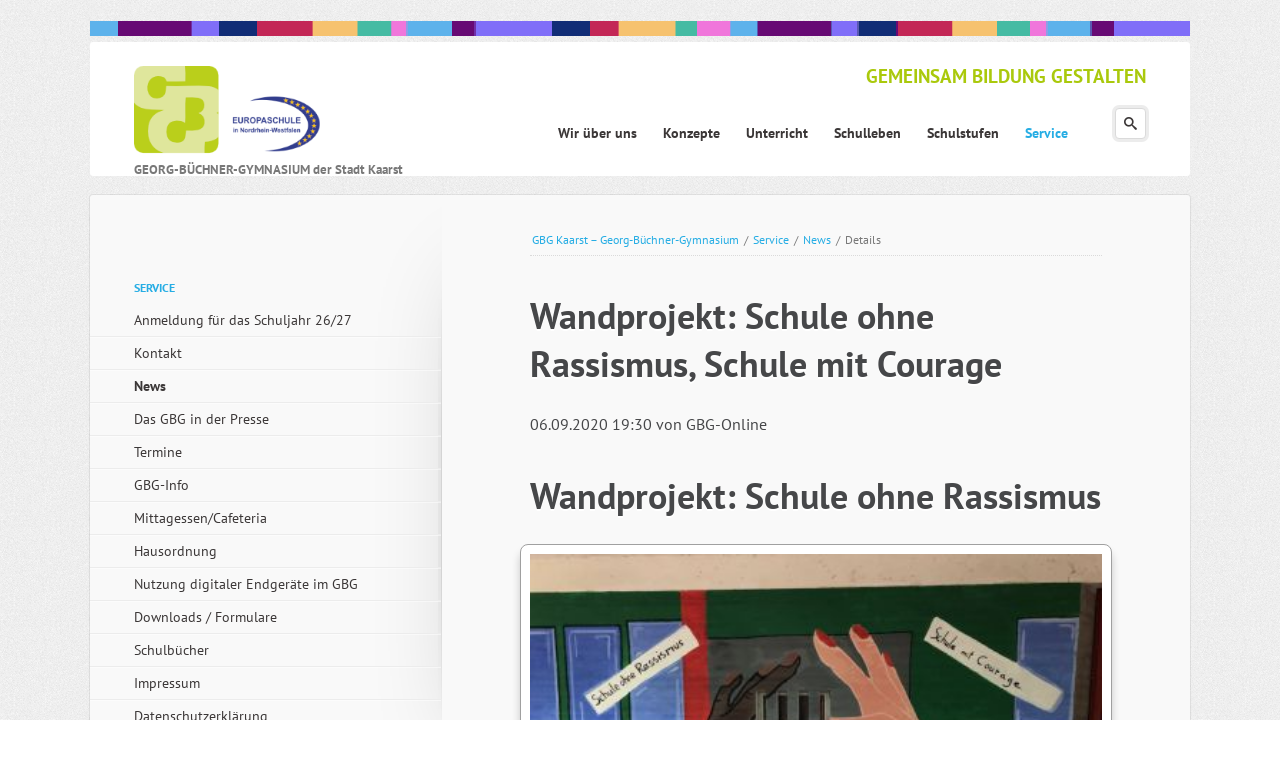

--- FILE ---
content_type: text/html; charset=UTF-8
request_url: https://gbg-kaarst.de/details/wandprojekt-schule-ohne-rassismus-schule-mit-courage.html
body_size: 14159
content:
<!DOCTYPE html>
<html class="no-js"lang="de">
<head>

      <meta charset="UTF-8">
    <title>Wandprojekt: Schule ohne Rassismus, Schule mit Courage - GBG Kaarst – Georg-Büchner-Gymnasium</title>
    <base href="https://gbg-kaarst.de/">

          <meta name="robots" content="index,follow">
      <meta name="description" content="Als „Schule ohne Rassismus, Schule mit Courage“ hat die Schülervertretung auch im Jahr 2020 durch ein Projekt ein klares Zeichen gegen Rassismus gesetzt und dabei die Schulgemeinschaft aktiv eingebunden. Mit diesen jährlichen Projekten möchten wir für die Thematik sensibilisieren, zum Nachdenken anregen und als …">
      <meta name="generator" content="Contao Open Source CMS">
    
    
            <link rel="stylesheet" href="system/modules/rocksolid-columns/assets/css/columns.css?v=76b362c6"><link rel="stylesheet" href="assets/colorbox/css/colorbox.min.css?v=83af8d5b"><link rel="stylesheet" href="assets/tablesorter/css/tablesorter.min.css?v=261b8456"><link rel="stylesheet" href="files/eightytwenty/css/main.css?v=d26db0c9">        <script src="assets/jquery/js/jquery.min.js?v=ad383dc0"></script>
    <meta name="viewport" content="width=device-width,initial-scale=1">

    <link rel="shortcut icon" type="image/x-icon" href="files/eightytwenty/scss/favicon.ico">
    <link rel="apple-touch-icon" href="files/eightytwenty/apple-touch-icon.png">

    <script src="files/eightytwenty/js/modernizr-2.6.2.min.js"></script>
  
</head>

<body id="top" class=" ">
    <input type="checkbox" class="menu-toggle" id="menu-toggle" />
	<div id="wrapper">
		<img src="files/eightytwenty/img/x_Rest/gbg-farbbalken_2.png" style="max-width: 100%;" alt="GBG Kaarst - Georg-Büchner-Gymnasium der Stadt Kaarst - Europaschule" />
		<header>
<!-- indexer::stop -->
			<hgroup id="logo">

				<h1><a href="./"><img src="files/eightytwenty/img/x_Rest/gbg-europaschule-logo-2021.png" alt="GBG Kaarst - Georg-Büchner-Gymnasium der Stadt Kaarst - Europaschule" /></a></h1>
				<h2>GEORG-B&Uuml;CHNER-GYMNASIUM der Stadt Kaarst</h2>
			</hgroup>
            <label class="menu-toggle" for="menu-toggle">
                <span></span>
                <span></span>
                <span></span>
            </label>
<!-- indexer::continue -->
							
<!-- indexer::stop -->
<nav class="mod_navigation block" id="nav-main">

  
  <a href="details/wandprojekt-schule-ohne-rassismus-schule-mit-courage.html#skipNavigation10" class="invisible">Navigation überspringen</a>

  <ul class="level_1">
	                <li class="submenu first">
            <a href="wir-ueber-uns.html" title="Wir über uns" class="submenu first" aria-haspopup="true" itemprop="url">
                <span itemprop="name">Wir über uns</span>
            </a>
                            <input type="radio" name="level_1" id="6968d0c533ac3"  />
                <label for="6968d0c533ac3"></label>
                <ul class="level_2">
	                <li class="submenu first">
            <a href="personen-gremien-partner.html" title="Personen, Gremien + Partner" class="submenu first" aria-haspopup="true" itemprop="url">
                <span itemprop="name">Personen, Gremien + Partner</span>
            </a>
                            <input type="radio" name="level_2" id="6968d0c51b7d4"  />
                <label for="6968d0c51b7d4"></label>
                <ul class="level_3">
	                <li class="submenu first">
            <a href="schulleitung.html" title="Schulische Ansprechpartner" class="submenu first" aria-haspopup="true" itemprop="url">
                <span itemprop="name">Schulische Ansprechpartner</span>
            </a>
                            <input type="radio" name="level_3" id="6968d0c51a490"  />
                <label for="6968d0c51a490"></label>
                <ul class="level_4">
	                <li class="first">
            <a href="schulleitung.html" title="Schulleitung" class="first" itemprop="url">
                <span itemprop="name">Schulleitung</span>
            </a>
                    </li>
	                <li class="">
            <a href="kollegium.html" title="Kollegium" itemprop="url">
                <span itemprop="name">Kollegium</span>
            </a>
                    </li>
	                <li class="">
            <a href="sekretariathausmeister.html" title="Sekretariat" itemprop="url">
                <span itemprop="name">Sekretariat</span>
            </a>
                    </li>
	                <li class="">
            <a href="hausmeister.html" title="Hausmeister" itemprop="url">
                <span itemprop="name">Hausmeister</span>
            </a>
                    </li>
	                <li class="">
            <a href="sozialarbeiter.html" title="Schulsozialarbeit" itemprop="url">
                <span itemprop="name">Schulsozialarbeit</span>
            </a>
                    </li>
	                <li class="last">
            <a href="betreuerinnen.html" title="Betreuung" class="last" itemprop="url">
                <span itemprop="name">Betreuung</span>
            </a>
                    </li>
	</ul>
                    </li>
	                <li class="submenu">
            <a href="schulpflegschaft-vorstand.html" title="Elternschaft" class="submenu" aria-haspopup="true" itemprop="url">
                <span itemprop="name">Elternschaft</span>
            </a>
                            <input type="radio" name="level_3" id="6968d0c51a498"  />
                <label for="6968d0c51a498"></label>
                <ul class="level_4">
	                <li class="first last">
            <a href="schulpflegschaft-vorstand.html" title="Schulpflegschaft (Vorstand)" class="first last" itemprop="url">
                <span itemprop="name">Schulpflegschaft (Vorstand)</span>
            </a>
                    </li>
	</ul>
                    </li>
	                <li class="submenu">
            <a href="schuelervertretung-sv.html" title="Schülerschaft" class="submenu" aria-haspopup="true" itemprop="url">
                <span itemprop="name">Schülerschaft</span>
            </a>
                            <input type="radio" name="level_3" id="6968d0c51a49c"  />
                <label for="6968d0c51a49c"></label>
                <ul class="level_4">
	                <li class="first last">
            <a href="schuelervertretung-sv.html" title="Schülervertretung (SV)" class="first last" itemprop="url">
                <span itemprop="name">Schülervertretung (SV)</span>
            </a>
                    </li>
	</ul>
                    </li>
	                <li class="submenu">
            <a href="foerderkreis.html" title="Förderkreis" class="submenu" aria-haspopup="true" itemprop="url">
                <span itemprop="name">Förderkreis</span>
            </a>
                            <input type="radio" name="level_3" id="6968d0c51a49f"  />
                <label for="6968d0c51a49f"></label>
                <ul class="level_4">
	                <li class="first">
            <a href="ueber-uns-378.html" title="Über uns" class="first" itemprop="url">
                <span itemprop="name">Über uns</span>
            </a>
                    </li>
	                <li class="">
            <a href="foerderkreis/aktuell.html" title="Aktuell" itemprop="url">
                <span itemprop="name">Aktuell</span>
            </a>
                    </li>
	                <li class="">
            <a href="projekte.html" title="Projekte" itemprop="url">
                <span itemprop="name">Projekte</span>
            </a>
                    </li>
	                <li class="">
            <a href="sponsoren-376.html" title="Sponsoren" itemprop="url">
                <span itemprop="name">Sponsoren</span>
            </a>
                    </li>
	                <li class="">
            <a href="mitglied-werden.html" title="Mitglied werden" itemprop="url">
                <span itemprop="name">Mitglied werden</span>
            </a>
                    </li>
	                <li class="">
            <a href="kontakt-380.html" title="Kontakt" itemprop="url">
                <span itemprop="name">Kontakt</span>
            </a>
                    </li>
	                <li class="last">
            <a href="datenschutz-impressum.html" title="Datenschutz-Impressum" class="last" itemprop="url">
                <span itemprop="name">Datenschutz-Impressum</span>
            </a>
                    </li>
	</ul>
                    </li>
	                <li class="last">
            <a href="qualitaetssicherung.html" title="Qualitätssicherung" class="last" itemprop="url">
                <span itemprop="name">Qualitätssicherung</span>
            </a>
                    </li>
	</ul>
                    </li>
	                <li class="">
            <a href="wir-ueber-uns/bilingualer-zweig.html" title="Bilingualer Zweig" itemprop="url">
                <span itemprop="name">Bilingualer Zweig</span>
            </a>
                    </li>
	                <li class="submenu">
            <a href="europaschule.html" title="Europaschule" class="submenu" aria-haspopup="true" itemprop="url">
                <span itemprop="name">Europaschule</span>
            </a>
                            <input type="radio" name="level_2" id="6968d0c51b7e1"  />
                <label for="6968d0c51b7e1"></label>
                <ul class="level_3">
	                <li class="first last">
            <a href="europaschule/europa-im-film.html" title="Europa im Film" class="first last" itemprop="url">
                <span itemprop="name">Europa im Film</span>
            </a>
                    </li>
	</ul>
                    </li>
	                <li class="">
            <a href="schulprogramm.html" title="Schulprogramm" itemprop="url">
                <span itemprop="name">Schulprogramm</span>
            </a>
                    </li>
	                <li class="">
            <a href="leitbild.html" title="Leitbild" itemprop="url">
                <span itemprop="name">Leitbild</span>
            </a>
                    </li>
	                <li class="background-variation-3">
            <a href="highlights.html" title="Highlights" class="background-variation-3" itemprop="url">
                <span itemprop="name">Highlights</span>
            </a>
                    </li>
	                <li class="background-variation-3">
            <a href="geschichte-des-gbg.html" title="Geschichte des GBG" class="background-variation-3" itemprop="url">
                <span itemprop="name">Geschichte des GBG</span>
            </a>
                    </li>
	                <li class="last">
            <a href="georg-buechner-unser-vorbild.html" title="Georg Büchner - unser Vorbild" class="last" itemprop="url">
                <span itemprop="name">Georg Büchner - unser Vorbild</span>
            </a>
                    </li>
	</ul>
                    </li>
	                <li class="submenu">
            <a href="konzepte.html" title="Konzepte" class="submenu" aria-haspopup="true" itemprop="url">
                <span itemprop="name">Konzepte</span>
            </a>
                            <input type="radio" name="level_1" id="6968d0c533aca"  />
                <label for="6968d0c533aca"></label>
                <ul class="level_2">
	                <li class="first">
            <a href="schulprofil.html" title="Schulprofil" class="first" itemprop="url">
                <span itemprop="name">Schulprofil</span>
            </a>
                    </li>
	                <li class="">
            <a href="fremdsprachenkonzept.html" title="Fremdsprachenkonzept" itemprop="url">
                <span itemprop="name">Fremdsprachenkonzept</span>
            </a>
                    </li>
	                <li class="submenu">
            <a href="kulturkonzept.html" title="Kulturkonzept" class="submenu" aria-haspopup="true" itemprop="url">
                <span itemprop="name">Kulturkonzept</span>
            </a>
                            <input type="radio" name="level_2" id="6968d0c51faba"  />
                <label for="6968d0c51faba"></label>
                <ul class="level_3">
	                <li class="first">
            <a href="kunstkonzept.html" title="Kunstkonzept" class="first" itemprop="url">
                <span itemprop="name">Kunstkonzept</span>
            </a>
                    </li>
	                <li class="">
            <a href="musikkonzept.html" title="Musikkonzept" itemprop="url">
                <span itemprop="name">Musikkonzept</span>
            </a>
                    </li>
	                <li class="last">
            <a href="theaterkonzept.html" title="Theaterkonzept" class="last" itemprop="url">
                <span itemprop="name">Theaterkonzept</span>
            </a>
                    </li>
	</ul>
                    </li>
	                <li class="background-variation-3">
            <a href="medienkonzept.html" title="Medienkonzept" class="background-variation-3" itemprop="url">
                <span itemprop="name">Medienkonzept</span>
            </a>
                    </li>
	                <li class="submenu">
            <a href="foerderkonzept-299.html" title="Förderkonzept" class="submenu" aria-haspopup="true" itemprop="url">
                <span itemprop="name">Förderkonzept</span>
            </a>
                            <input type="radio" name="level_2" id="6968d0c51fac7"  />
                <label for="6968d0c51fac7"></label>
                <ul class="level_3">
	                <li class="first">
            <a href="konzepte/beratung.html" title="Beratung" class="first" itemprop="url">
                <span itemprop="name">Beratung</span>
            </a>
                    </li>
	                <li class="">
            <a href="foerderplaene.html" title="Förderpläne" itemprop="url">
                <span itemprop="name">Förderpläne</span>
            </a>
                    </li>
	                <li class="">
            <a href="foerderkonzept-299/lerncoaching.html" title="Lerncoaching" itemprop="url">
                <span itemprop="name">Lerncoaching</span>
            </a>
                    </li>
	                <li class="">
            <a href="selbstlernzentrum.html" title="Selbstlernzentrum" itemprop="url">
                <span itemprop="name">Selbstlernzentrum</span>
            </a>
                    </li>
	                <li class="">
            <a href="methodentraining.html" title="Methodentraining" itemprop="url">
                <span itemprop="name">Methodentraining</span>
            </a>
                    </li>
	                <li class="">
            <a href="schueler-helfen-schuelern.html" title="Schüler helfen Schülern" itemprop="url">
                <span itemprop="name">Schüler helfen Schülern</span>
            </a>
                    </li>
	                <li class="last">
            <a href="erweiterungsprojekt-drehtuer.html" title="Erweiterungsprojekt (Drehtür)" class="last" itemprop="url">
                <span itemprop="name">Erweiterungsprojekt (Drehtür)</span>
            </a>
                    </li>
	</ul>
                    </li>
	                <li class="">
            <a href="fahrtenkonzept.html" title="Fahrtenkonzept" itemprop="url">
                <span itemprop="name">Fahrtenkonzept</span>
            </a>
                    </li>
	                <li class="background-variation-3">
            <a href="gesundheit-sicherheit.html" title="Gesundheit + Sicherheit" class="background-variation-3" itemprop="url">
                <span itemprop="name">Gesundheit + Sicherheit</span>
            </a>
                    </li>
	                <li class="last">
            <a href="ordnungskonzept.html" title="Ordnungskonzept" class="last" itemprop="url">
                <span itemprop="name">Ordnungskonzept</span>
            </a>
                    </li>
	</ul>
                    </li>
	                <li class="submenu">
            <a href="unterricht.html" title="Unterricht" class="submenu" aria-haspopup="true" itemprop="url">
                <span itemprop="name">Unterricht</span>
            </a>
                            <input type="radio" name="level_1" id="6968d0c533ad1"  />
                <label for="6968d0c533ad1"></label>
                <ul class="level_2">
	                <li class="submenu background-variation-3 first">
            <a href="sprache-und-kultur.html" title="Sprache und Kultur" class="submenu background-variation-3 first" aria-haspopup="true" itemprop="url">
                <span itemprop="name">Sprache und Kultur</span>
            </a>
                            <input type="radio" name="level_2" id="6968d0c52623c"  />
                <label for="6968d0c52623c"></label>
                <ul class="level_3">
	                <li class="first">
            <a href="deutsch.html" title="Deutsch" class="first" itemprop="url">
                <span itemprop="name">Deutsch</span>
            </a>
                    </li>
	                <li class="">
            <a href="englisch.html" title="Englisch" itemprop="url">
                <span itemprop="name">Englisch</span>
            </a>
                    </li>
	                <li class="">
            <a href="franzoesisch.html" title="Französisch" itemprop="url">
                <span itemprop="name">Französisch</span>
            </a>
                    </li>
	                <li class="">
            <a href="latein.html" title="Latein" itemprop="url">
                <span itemprop="name">Latein</span>
            </a>
                    </li>
	                <li class="">
            <a href="spanisch.html" title="Spanisch" itemprop="url">
                <span itemprop="name">Spanisch</span>
            </a>
                    </li>
	                <li class="">
            <a href="kunst.html" title="Kunst" itemprop="url">
                <span itemprop="name">Kunst</span>
            </a>
                    </li>
	                <li class="">
            <a href="musik.html" title="Musik" itemprop="url">
                <span itemprop="name">Musik</span>
            </a>
                    </li>
	                <li class="last">
            <a href="literatur-szenisches-gestalten.html" title="Literatur + Szenisches Gestalten" class="last" itemprop="url">
                <span itemprop="name">Literatur + Szenisches Gestalten</span>
            </a>
                    </li>
	</ul>
                    </li>
	                <li class="submenu background-variation-3">
            <a href="gesellschaftswissenschaften.html" title="Gesellschaftswissenschaften" class="submenu background-variation-3" aria-haspopup="true" itemprop="url">
                <span itemprop="name">Gesellschaftswissenschaften</span>
            </a>
                            <input type="radio" name="level_2" id="6968d0c526242"  />
                <label for="6968d0c526242"></label>
                <ul class="level_3">
	                <li class="first">
            <a href="geschichte.html" title="Geschichte" class="first" itemprop="url">
                <span itemprop="name">Geschichte</span>
            </a>
                    </li>
	                <li class="">
            <a href="politik-sozialwissenschaft.html" title="Politik + Sozialwissenschaft" itemprop="url">
                <span itemprop="name">Politik + Sozialwissenschaft</span>
            </a>
                    </li>
	                <li class="">
            <a href="geographie.html" title="Geographie" itemprop="url">
                <span itemprop="name">Geographie</span>
            </a>
                    </li>
	                <li class="">
            <a href="philosophie.html" title="Philosophie" itemprop="url">
                <span itemprop="name">Philosophie</span>
            </a>
                    </li>
	                <li class="last">
            <a href="paedagogik.html" title="Pädagogik" class="last" itemprop="url">
                <span itemprop="name">Pädagogik</span>
            </a>
                    </li>
	</ul>
                    </li>
	                <li class="submenu background-variation-3">
            <a href="naturwissenschaften.html" title="Naturwissenschaften" class="submenu background-variation-3" aria-haspopup="true" itemprop="url">
                <span itemprop="name">Naturwissenschaften</span>
            </a>
                            <input type="radio" name="level_2" id="6968d0c526247"  />
                <label for="6968d0c526247"></label>
                <ul class="level_3">
	                <li class="first">
            <a href="mathematik.html" title="Mathematik" class="first" itemprop="url">
                <span itemprop="name">Mathematik</span>
            </a>
                    </li>
	                <li class="">
            <a href="biologie.html" title="Biologie" itemprop="url">
                <span itemprop="name">Biologie</span>
            </a>
                    </li>
	                <li class="">
            <a href="chemie.html" title="Chemie" itemprop="url">
                <span itemprop="name">Chemie</span>
            </a>
                    </li>
	                <li class="">
            <a href="physik.html" title="Physik" itemprop="url">
                <span itemprop="name">Physik</span>
            </a>
                    </li>
	                <li class="last">
            <a href="informatik.html" title="Informatik" class="last" itemprop="url">
                <span itemprop="name">Informatik</span>
            </a>
                    </li>
	</ul>
                    </li>
	                <li class="submenu background-variation-3">
            <a href="religion-und-sport.html" title="Religion und Sport" class="submenu background-variation-3" aria-haspopup="true" itemprop="url">
                <span itemprop="name">Religion und Sport</span>
            </a>
                            <input type="radio" name="level_2" id="6968d0c52624a"  />
                <label for="6968d0c52624a"></label>
                <ul class="level_3">
	                <li class="first">
            <a href="religion.html" title="Religion" class="first" itemprop="url">
                <span itemprop="name">Religion</span>
            </a>
                    </li>
	                <li class="last">
            <a href="sport.html" title="Sport" class="last" itemprop="url">
                <span itemprop="name">Sport</span>
            </a>
                    </li>
	</ul>
                    </li>
	                <li class="submenu background-variation-3 last">
            <a href="arbeitsgemeinschaften.html" title="Arbeitsgemeinschaften" class="submenu background-variation-3 last" aria-haspopup="true" itemprop="url">
                <span itemprop="name">Arbeitsgemeinschaften</span>
            </a>
                            <input type="radio" name="level_2" id="6968d0c52624c"  />
                <label for="6968d0c52624c"></label>
                <ul class="level_3">
	                <li class="first">
            <a href="arbeitsgemeinschaften/courage-ag.html" title="Courage-AG" class="first" itemprop="url">
                <span itemprop="name">Courage-AG</span>
            </a>
                    </li>
	                <li class="">
            <a href="arbeitsgemeinschaften/fitness-ag.html" title="Fitness AG" itemprop="url">
                <span itemprop="name">Fitness AG</span>
            </a>
                    </li>
	                <li class="last">
            <a href="arbeitsgemeinschaften/schach-ag.html" title="Schach AG" class="last" itemprop="url">
                <span itemprop="name">Schach AG</span>
            </a>
                    </li>
	</ul>
                    </li>
	</ul>
                    </li>
	                <li class="submenu">
            <a href="schulleben.html" title="Schulleben" class="submenu" aria-haspopup="true" itemprop="url">
                <span itemprop="name">Schulleben</span>
            </a>
                            <input type="radio" name="level_1" id="6968d0c533adc"  />
                <label for="6968d0c533adc"></label>
                <ul class="level_2">
	                <li class="submenu first">
            <a href="berufsorientierung.html" title="Berufsorientierung - KAoA" class="submenu first" aria-haspopup="true" itemprop="url">
                <span itemprop="name">Berufsorientierung - KAoA</span>
            </a>
                            <input type="radio" name="level_2" id="6968d0c52d9c4"  />
                <label for="6968d0c52d9c4"></label>
                <ul class="level_3">
	                <li class="first">
            <a href="kaoa.html" title="KAoA" class="first" itemprop="url">
                <span itemprop="name">KAoA</span>
            </a>
                    </li>
	                <li class="">
            <a href="news-ausbildung-studium.html" title="NEWS - Ausbildung - Studium" itemprop="url">
                <span itemprop="name">NEWS - Ausbildung - Studium</span>
            </a>
                    </li>
	                <li class="">
            <a href="betriebspraktikum.html" title="Betriebspraktikum" itemprop="url">
                <span itemprop="name">Betriebspraktikum</span>
            </a>
                    </li>
	                <li class="">
            <a href="girls-day-boys-day.html" title="Girls‘ Day – Boys‘ Day" itemprop="url">
                <span itemprop="name">Girls‘ Day – Boys‘ Day</span>
            </a>
                    </li>
	                <li class="last">
            <a href="berufsbild-ikea.html" title="Firmenbesuche" class="last" itemprop="url">
                <span itemprop="name">Firmenbesuche</span>
            </a>
                    </li>
	</ul>
                    </li>
	                <li class="submenu">
            <a href="kulturveranstaltungen.html" title="Kulturveranstaltungen" class="submenu" aria-haspopup="true" itemprop="url">
                <span itemprop="name">Kulturveranstaltungen</span>
            </a>
                            <input type="radio" name="level_2" id="6968d0c52d9cb"  />
                <label for="6968d0c52d9cb"></label>
                <ul class="level_3">
	                <li class="first">
            <a href="kunstausstellungen-201.html" title="Kunstausstellungen" class="first" itemprop="url">
                <span itemprop="name">Kunstausstellungen</span>
            </a>
                    </li>
	                <li class="">
            <a href="musikalische-ausbildung-315.html" title="Musikalische Ausbildung" itemprop="url">
                <span itemprop="name">Musikalische Ausbildung</span>
            </a>
                    </li>
	                <li class="submenu last">
            <a href="theaterveranstaltungen.html" title="Theaterveranstaltungen" class="submenu last" aria-haspopup="true" itemprop="url">
                <span itemprop="name">Theaterveranstaltungen</span>
            </a>
                            <input type="radio" name="level_3" id="6968d0c5298e2"  />
                <label for="6968d0c5298e2"></label>
                <ul class="level_4">
	                <li class="first">
            <a href="rampenfieber.html" title="Rampenfieber" class="first" itemprop="url">
                <span itemprop="name">Rampenfieber</span>
            </a>
                    </li>
	                <li class="">
            <a href="buechner-abend.html" title="Büchner-Abend" itemprop="url">
                <span itemprop="name">Büchner-Abend</span>
            </a>
                    </li>
	                <li class="">
            <a href="theaterfahrt-der-jg-56.html" title="Theaterfahrt der Jg. 5/6" itemprop="url">
                <span itemprop="name">Theaterfahrt der Jg. 5/6</span>
            </a>
                    </li>
	                <li class="">
            <a href="white-horse-theatre.html" title="White Horse Theatre" itemprop="url">
                <span itemprop="name">White Horse Theatre</span>
            </a>
                    </li>
	                <li class="last">
            <a href="english-evening-jg-6.html" title="English Evening Jg. 6" class="last" itemprop="url">
                <span itemprop="name">English Evening Jg. 6</span>
            </a>
                    </li>
	</ul>
                    </li>
	</ul>
                    </li>
	                <li class="submenu">
            <a href="religioeses-leben.html" title="Religiöses Leben" class="submenu" aria-haspopup="true" itemprop="url">
                <span itemprop="name">Religiöses Leben</span>
            </a>
                            <input type="radio" name="level_2" id="6968d0c52d9d0"  />
                <label for="6968d0c52d9d0"></label>
                <ul class="level_3">
	                <li class="first">
            <a href="gottesdienste.html" title="Gottesdienste" class="first" itemprop="url">
                <span itemprop="name">Gottesdienste</span>
            </a>
                    </li>
	                <li class="last">
            <a href="raum-der-stille.html" title="Raum der Stille" class="last" itemprop="url">
                <span itemprop="name">Raum der Stille</span>
            </a>
                    </li>
	</ul>
                    </li>
	                <li class="submenu">
            <a href="sponsored-walk.html" title="Soziales Engagement" class="submenu" aria-haspopup="true" itemprop="url">
                <span itemprop="name">Soziales Engagement</span>
            </a>
                            <input type="radio" name="level_2" id="6968d0c52d9d4"  />
                <label for="6968d0c52d9d4"></label>
                <ul class="level_3">
	                <li class="first">
            <a href="sponsored-walk.html" title="Sponsored Walk" class="first" itemprop="url">
                <span itemprop="name">Sponsored Walk</span>
            </a>
                    </li>
	                <li class="last">
            <a href="pakete-fuer-rumaenien.html" title="Pakete für Rumänien" class="last" itemprop="url">
                <span itemprop="name">Pakete für Rumänien</span>
            </a>
                    </li>
	</ul>
                    </li>
	                <li class="submenu last">
            <a href="wettbewerbe.html" title="Wettbewerbe" class="submenu last" aria-haspopup="true" itemprop="url">
                <span itemprop="name">Wettbewerbe</span>
            </a>
                            <input type="radio" name="level_2" id="6968d0c52d9d8"  />
                <label for="6968d0c52d9d8"></label>
                <ul class="level_3">
	                <li class="first">
            <a href="europaeische-wettbewerbe.html" title="Europäische Wettbewerbe" class="first" itemprop="url">
                <span itemprop="name">Europäische Wettbewerbe</span>
            </a>
                    </li>
	                <li class="">
            <a href="wettbewerbe/big-challenge.html" title="Big Challenge" itemprop="url">
                <span itemprop="name">Big Challenge</span>
            </a>
                    </li>
	                <li class="">
            <a href="schule-der-zukunft.html" title="Schule der Zukunft" itemprop="url">
                <span itemprop="name">Schule der Zukunft</span>
            </a>
                    </li>
	                <li class="">
            <a href="bauwettbewerb.html" title="Bauwettbewerb" itemprop="url">
                <span itemprop="name">Bauwettbewerb</span>
            </a>
                    </li>
	                <li class="">
            <a href="bio-logisch.html" title="bio-logisch" itemprop="url">
                <span itemprop="name">bio-logisch</span>
            </a>
                    </li>
	                <li class="">
            <a href="kaenguru.html" title="Känguru" itemprop="url">
                <span itemprop="name">Känguru</span>
            </a>
                    </li>
	                <li class="">
            <a href="lesewettbewerb.html" title="Lesewettbewerb" itemprop="url">
                <span itemprop="name">Lesewettbewerb</span>
            </a>
                    </li>
	                <li class="last">
            <a href="sportturniere.html" title="Sportturniere" class="last" itemprop="url">
                <span itemprop="name">Sportturniere</span>
            </a>
                    </li>
	</ul>
                    </li>
	</ul>
                    </li>
	                <li class="submenu">
            <a href="schulstufen.html" title="Schulstufen" class="submenu" aria-haspopup="true" itemprop="url">
                <span itemprop="name">Schulstufen</span>
            </a>
                            <input type="radio" name="level_1" id="6968d0c533ae0"  />
                <label for="6968d0c533ae0"></label>
                <ul class="level_2">
	                <li class="submenu first">
            <a href="erprobungsstufe.html" title="Erprobungsstufe" class="submenu first" aria-haspopup="true" itemprop="url">
                <span itemprop="name">Erprobungsstufe</span>
            </a>
                            <input type="radio" name="level_2" id="6968d0c5321a6"  />
                <label for="6968d0c5321a6"></label>
                <ul class="level_3">
	                <li class="first">
            <a href="uebergang-grundschule-gymnasium.html" title="Übergang Grundschule - Gymnasium" class="first" itemprop="url">
                <span itemprop="name">Übergang Grundschule - Gymnasium</span>
            </a>
                    </li>
	                <li class="">
            <a href="sprachenwahl-2-fremdsprache.html" title="Fremdsprachen in der Erprobungsstufe" itemprop="url">
                <span itemprop="name">Fremdsprachen in der Erprobungsstufe</span>
            </a>
                    </li>
	                <li class="">
            <a href="persoenlicher-schwerpunkt.html" title="Persönlicher Schwerpunkt" itemprop="url">
                <span itemprop="name">Persönlicher Schwerpunkt</span>
            </a>
                    </li>
	                <li class="">
            <a href="erprobungsstufe/soziales-lernen.html" title="Soziales Lernen" itemprop="url">
                <span itemprop="name">Soziales Lernen</span>
            </a>
                    </li>
	                <li class="">
            <a href="unterrichtspartitur-56.html" title="Unterrichtspartitur 5/6" itemprop="url">
                <span itemprop="name">Unterrichtspartitur 5/6</span>
            </a>
                    </li>
	                <li class="">
            <a href="anmeldung-fuer-das-schuljahr-2021-22.html" title="Anmeldung für das Schuljahr 2026/27" itemprop="url">
                <span itemprop="name">Anmeldung für das Schuljahr 2026/27</span>
            </a>
                    </li>
	                <li class="">
            <a href="wichtige-termine.html" title="Wichtige Termine" itemprop="url">
                <span itemprop="name">Wichtige Termine</span>
            </a>
                    </li>
	                <li class="last">
            <a href="infos-fuer-viertklaessler-392.html" title="Informationsmaterialien für Grundschuleltern" class="last" itemprop="url">
                <span itemprop="name">Informationsmaterialien für Grundschuleltern</span>
            </a>
                    </li>
	</ul>
                    </li>
	                <li class="submenu">
            <a href="mittelstufe.html" title="Mittelstufe" class="submenu" aria-haspopup="true" itemprop="url">
                <span itemprop="name">Mittelstufe</span>
            </a>
                            <input type="radio" name="level_2" id="6968d0c5321ac"  />
                <label for="6968d0c5321ac"></label>
                <ul class="level_3">
	                <li class="first">
            <a href="Jahrgangsstufe-7.html" title="Jahrgangsstufe 7" class="first" itemprop="url">
                <span itemprop="name">Jahrgangsstufe 7</span>
            </a>
                    </li>
	                <li class="">
            <a href="Jahrgangsstufe-8.html" title="Jahrgangsstufe 8" itemprop="url">
                <span itemprop="name">Jahrgangsstufe 8</span>
            </a>
                    </li>
	                <li class="">
            <a href="Jahrgangsstufe-9.html" title="Jahrgangsstufe 9" itemprop="url">
                <span itemprop="name">Jahrgangsstufe 9</span>
            </a>
                    </li>
	                <li class="">
            <a href="Jahrgangsstufe-10.html" title="Jahrgangsstufe10" itemprop="url">
                <span itemprop="name">Jahrgangsstufe 10</span>
            </a>
                    </li>
	                <li class="last">
            <a href="lernstandserhebung.html" title="Lernstandserhebung" class="last" itemprop="url">
                <span itemprop="name">Unterrichtspartitur 7-10</span>
            </a>
                    </li>
	</ul>
                    </li>
	                <li class="submenu last">
            <a href="oberstufe-sek-ii.html" title="Oberstufe (Sek II)" class="submenu last" aria-haspopup="true" itemprop="url">
                <span itemprop="name">Oberstufe (Sek II)</span>
            </a>
                            <input type="radio" name="level_2" id="6968d0c5321af"  />
                <label for="6968d0c5321af"></label>
                <ul class="level_3">
	                <li class="first">
            <a href="beratungskonzept.html" title="Beratungsteam" class="first" itemprop="url">
                <span itemprop="name">Beratungsteam</span>
            </a>
                    </li>
	                <li class="">
            <a href="lupo.html" title="LuPO" itemprop="url">
                <span itemprop="name">LuPO</span>
            </a>
                    </li>
	                <li class="">
            <a href="wahl-der-faecher-in-jg-ef10.html" title="Wahl der Fächer in Jg. EF/11" itemprop="url">
                <span itemprop="name">Wahl der Fächer in Jg. EF/11</span>
            </a>
                    </li>
	                <li class="">
            <a href="sprachenwahl-sek-ii.html" title="Sprachenwahl in Jg. EF/11" itemprop="url">
                <span itemprop="name">Sprachenwahl in Jg. EF/11</span>
            </a>
                    </li>
	                <li class="">
            <a href="von-der-realschule-ans-gbg.html" title="Von der Realschule ans GBG" itemprop="url">
                <span itemprop="name">Von der Realschule ans GBG</span>
            </a>
                    </li>
	                <li class="last">
            <a href="projektkurse.html" title="Projektkurse" class="last" itemprop="url">
                <span itemprop="name">Projektkurse</span>
            </a>
                    </li>
	</ul>
                    </li>
	</ul>
                    </li>
	                <li class="submenu trail last">
            <a href="test.html" title="Service" class="submenu trail last" aria-haspopup="true" itemprop="url">
                <span itemprop="name">Service</span>
            </a>
                            <input type="radio" name="level_1" id="6968d0c533ae4" checked="checked" />
                <label for="6968d0c533ae4"></label>
                <ul class="level_2">
	                <li class="first">
            <a href="test.html" title="Anmeldung für das Schuljahr 26/27" class="first" itemprop="url">
                <span itemprop="name">Anmeldung für das Schuljahr 26/27</span>
            </a>
                    </li>
	                <li class="">
            <a href="kontakt.html" title="Kontakt" itemprop="url">
                <span itemprop="name">Kontakt</span>
            </a>
                    </li>
	                <li class="trail">
            <a href="news.html" title="News" class="trail" itemprop="url">
                <span itemprop="name">News</span>
            </a>
                    </li>
	                <li class="">
            <a href="das-gbg-in-der-presse.html" title="Das GBG in der Presse" itemprop="url">
                <span itemprop="name">Das GBG in der Presse</span>
            </a>
                    </li>
	                <li class="">
            <a href="termine.html" title="Termine" itemprop="url">
                <span itemprop="name">Termine</span>
            </a>
                    </li>
	                <li class="">
            <a href="gbg-info.html" title="GBG-Info" itemprop="url">
                <span itemprop="name">GBG-Info</span>
            </a>
                    </li>
	                <li class="">
            <a href="service/mittagessen-cafeteria.html" title="Mittagessen/Cafeteria" itemprop="url">
                <span itemprop="name">Mittagessen/Cafeteria</span>
            </a>
                    </li>
	                <li class="background-variation-1">
            <a href="hausordnung.html" title="Hausordnung" class="background-variation-1" itemprop="url">
                <span itemprop="name">Hausordnung</span>
            </a>
                    </li>
	                <li class="">
            <a href="handynutzung-im-gbg.html" title="Nutzung digitaler Endgeräte im GBG" itemprop="url">
                <span itemprop="name">Nutzung digitaler Endgeräte im GBG</span>
            </a>
                    </li>
	                <li class="">
            <a href="downloads-formulare.html" title="Downloads / Formulare" itemprop="url">
                <span itemprop="name">Downloads / Formulare</span>
            </a>
                    </li>
	                <li class="">
            <a href="schulbuecher.html" title="Schulbücher" itemprop="url">
                <span itemprop="name">Schulbücher</span>
            </a>
                    </li>
	                <li class="">
            <a href="impressum.html" title="Impressum" itemprop="url">
                <span itemprop="name">Impressum</span>
            </a>
                    </li>
	                <li class="">
            <a href="datenschutzerklaerung.html" title="Datenschutzerklärung" itemprop="url">
                <span itemprop="name">Datenschutzerklärung</span>
            </a>
                    </li>
	                <li class="last">
            <a href="sitemap.html" title="Sitemap" class="last" itemprop="url">
                <span itemprop="name">Sitemap</span>
            </a>
                    </li>
	</ul>
                    </li>
	</ul>

  <span id="skipNavigation10" class="invisible"></span>

</nav>
<!-- indexer::continue -->

<!-- indexer::stop -->
<nav class="mod_navigation block">

  
  <a href="details/wandprojekt-schule-ohne-rassismus-schule-mit-courage.html#skipNavigation11" class="invisible">Navigation überspringen</a>

  <select id="nav-main-mobile" class="tl_chosen chzn-done">
	<option value="./">Startseite</option>
			<option value="wir-ueber-uns.html">
			 Wir über uns		</option>
					<option value="personen-gremien-partner.html">
			– Personen, Gremien + Partner		</option>
					<option value="schulleitung.html">
			–– Schulische Ansprechpartner		</option>
					<option value="schulleitung.html">
			––– Schulleitung		</option>
					<option value="kollegium.html">
			––– Kollegium		</option>
					<option value="sekretariathausmeister.html">
			––– Sekretariat		</option>
					<option value="hausmeister.html">
			––– Hausmeister		</option>
					<option value="sozialarbeiter.html">
			––– Schulsozialarbeit		</option>
					<option value="betreuerinnen.html">
			––– Betreuung		</option>
						<option value="schulpflegschaft-vorstand.html">
			–– Elternschaft		</option>
					<option value="schulpflegschaft-vorstand.html">
			––– Schulpflegschaft (Vorstand)		</option>
						<option value="schuelervertretung-sv.html">
			–– Schülerschaft		</option>
					<option value="schuelervertretung-sv.html">
			––– Schülervertretung (SV)		</option>
						<option value="foerderkreis.html">
			–– Förderkreis		</option>
					<option value="ueber-uns-378.html">
			––– Über uns		</option>
					<option value="foerderkreis/aktuell.html">
			––– Aktuell		</option>
					<option value="projekte.html">
			––– Projekte		</option>
					<option value="sponsoren-376.html">
			––– Sponsoren		</option>
					<option value="mitglied-werden.html">
			––– Mitglied werden		</option>
					<option value="kontakt-380.html">
			––– Kontakt		</option>
					<option value="datenschutz-impressum.html">
			––– Datenschutz-Impressum		</option>
						<option value="qualitaetssicherung.html">
			–– Qualitätssicherung		</option>
						<option value="wir-ueber-uns/bilingualer-zweig.html">
			– Bilingualer Zweig		</option>
					<option value="europaschule.html">
			– Europaschule		</option>
					<option value="europaschule/europa-im-film.html">
			–– Europa im Film		</option>
						<option value="schulprogramm.html">
			– Schulprogramm		</option>
					<option value="leitbild.html">
			– Leitbild		</option>
					<option value="highlights.html">
			– Highlights		</option>
					<option value="geschichte-des-gbg.html">
			– Geschichte des GBG		</option>
					<option value="georg-buechner-unser-vorbild.html">
			– Georg Büchner - unser Vorbild		</option>
						<option value="konzepte.html">
			 Konzepte		</option>
					<option value="schulprofil.html">
			– Schulprofil		</option>
					<option value="fremdsprachenkonzept.html">
			– Fremdsprachenkonzept		</option>
					<option value="kulturkonzept.html">
			– Kulturkonzept		</option>
					<option value="kunstkonzept.html">
			–– Kunstkonzept		</option>
					<option value="musikkonzept.html">
			–– Musikkonzept		</option>
					<option value="theaterkonzept.html">
			–– Theaterkonzept		</option>
						<option value="medienkonzept.html">
			– Medienkonzept		</option>
					<option value="foerderkonzept-299.html">
			– Förderkonzept		</option>
					<option value="konzepte/beratung.html">
			–– Beratung		</option>
					<option value="foerderplaene.html">
			–– Förderpläne		</option>
					<option value="foerderkonzept-299/lerncoaching.html">
			–– Lerncoaching		</option>
					<option value="selbstlernzentrum.html">
			–– Selbstlernzentrum		</option>
					<option value="methodentraining.html">
			–– Methodentraining		</option>
					<option value="schueler-helfen-schuelern.html">
			–– Schüler helfen Schülern		</option>
					<option value="erweiterungsprojekt-drehtuer.html">
			–– Erweiterungsprojekt (Drehtür)		</option>
						<option value="fahrtenkonzept.html">
			– Fahrtenkonzept		</option>
					<option value="gesundheit-sicherheit.html">
			– Gesundheit + Sicherheit		</option>
					<option value="ordnungskonzept.html">
			– Ordnungskonzept		</option>
						<option value="unterricht.html">
			 Unterricht		</option>
					<option value="sprache-und-kultur.html">
			– Sprache und Kultur		</option>
					<option value="deutsch.html">
			–– Deutsch		</option>
					<option value="englisch.html">
			–– Englisch		</option>
					<option value="franzoesisch.html">
			–– Französisch		</option>
					<option value="latein.html">
			–– Latein		</option>
					<option value="spanisch.html">
			–– Spanisch		</option>
					<option value="kunst.html">
			–– Kunst		</option>
					<option value="musik.html">
			–– Musik		</option>
					<option value="literatur-szenisches-gestalten.html">
			–– Literatur + Szenisches Gestalten		</option>
						<option value="gesellschaftswissenschaften.html">
			– Gesellschaftswissenschaften		</option>
					<option value="geschichte.html">
			–– Geschichte		</option>
					<option value="politik-sozialwissenschaft.html">
			–– Politik + Sozialwissenschaft		</option>
					<option value="geographie.html">
			–– Geographie		</option>
					<option value="philosophie.html">
			–– Philosophie		</option>
					<option value="paedagogik.html">
			–– Pädagogik		</option>
						<option value="naturwissenschaften.html">
			– Naturwissenschaften		</option>
					<option value="mathematik.html">
			–– Mathematik		</option>
					<option value="biologie.html">
			–– Biologie		</option>
					<option value="chemie.html">
			–– Chemie		</option>
					<option value="physik.html">
			–– Physik		</option>
					<option value="informatik.html">
			–– Informatik		</option>
						<option value="religion-und-sport.html">
			– Religion und Sport		</option>
					<option value="religion.html">
			–– Religion		</option>
					<option value="sport.html">
			–– Sport		</option>
						<option value="arbeitsgemeinschaften.html">
			– Arbeitsgemeinschaften		</option>
					<option value="arbeitsgemeinschaften/courage-ag.html">
			–– Courage-AG		</option>
					<option value="arbeitsgemeinschaften/fitness-ag.html">
			–– Fitness AG		</option>
					<option value="arbeitsgemeinschaften/schach-ag.html">
			–– Schach AG		</option>
							<option value="schulleben.html">
			 Schulleben		</option>
					<option value="berufsorientierung.html">
			– Berufsorientierung - KAoA		</option>
					<option value="kaoa.html">
			–– KAoA		</option>
					<option value="news-ausbildung-studium.html">
			–– NEWS - Ausbildung - Studium		</option>
					<option value="betriebspraktikum.html">
			–– Betriebspraktikum		</option>
					<option value="girls-day-boys-day.html">
			–– Girls‘ Day – Boys‘ Day		</option>
					<option value="berufsbild-ikea.html">
			–– Firmenbesuche		</option>
						<option value="kulturveranstaltungen.html">
			– Kulturveranstaltungen		</option>
					<option value="kunstausstellungen-201.html">
			–– Kunstausstellungen		</option>
					<option value="musikalische-ausbildung-315.html">
			–– Musikalische Ausbildung		</option>
					<option value="theaterveranstaltungen.html">
			–– Theaterveranstaltungen		</option>
					<option value="rampenfieber.html">
			––– Rampenfieber		</option>
					<option value="buechner-abend.html">
			––– Büchner-Abend		</option>
					<option value="theaterfahrt-der-jg-56.html">
			––– Theaterfahrt der Jg. 5/6		</option>
					<option value="white-horse-theatre.html">
			––– White Horse Theatre		</option>
					<option value="english-evening-jg-6.html">
			––– English Evening Jg. 6		</option>
							<option value="religioeses-leben.html">
			– Religiöses Leben		</option>
					<option value="gottesdienste.html">
			–– Gottesdienste		</option>
					<option value="raum-der-stille.html">
			–– Raum der Stille		</option>
						<option value="sponsored-walk.html">
			– Soziales Engagement		</option>
					<option value="sponsored-walk.html">
			–– Sponsored Walk		</option>
					<option value="pakete-fuer-rumaenien.html">
			–– Pakete für Rumänien		</option>
						<option value="wettbewerbe.html">
			– Wettbewerbe		</option>
					<option value="europaeische-wettbewerbe.html">
			–– Europäische Wettbewerbe		</option>
					<option value="wettbewerbe/big-challenge.html">
			–– Big Challenge		</option>
					<option value="schule-der-zukunft.html">
			–– Schule der Zukunft		</option>
					<option value="bauwettbewerb.html">
			–– Bauwettbewerb		</option>
					<option value="bio-logisch.html">
			–– bio-logisch		</option>
					<option value="kaenguru.html">
			–– Känguru		</option>
					<option value="lesewettbewerb.html">
			–– Lesewettbewerb		</option>
					<option value="sportturniere.html">
			–– Sportturniere		</option>
							<option value="schulstufen.html">
			 Schulstufen		</option>
					<option value="erprobungsstufe.html">
			– Erprobungsstufe		</option>
					<option value="uebergang-grundschule-gymnasium.html">
			–– Übergang Grundschule - Gymnasium		</option>
					<option value="sprachenwahl-2-fremdsprache.html">
			–– Fremdsprachen in der Erprobungsstufe		</option>
					<option value="persoenlicher-schwerpunkt.html">
			–– Persönlicher Schwerpunkt		</option>
					<option value="erprobungsstufe/soziales-lernen.html">
			–– Soziales Lernen		</option>
					<option value="unterrichtspartitur-56.html">
			–– Unterrichtspartitur 5/6		</option>
					<option value="anmeldung-fuer-das-schuljahr-2021-22.html">
			–– Anmeldung für das Schuljahr 2026/27		</option>
					<option value="wichtige-termine.html">
			–– Wichtige Termine		</option>
					<option value="infos-fuer-viertklaessler-392.html">
			–– Informationsmaterialien für Grundschuleltern		</option>
						<option value="mittelstufe.html">
			– Mittelstufe		</option>
					<option value="Jahrgangsstufe-7.html">
			–– Jahrgangsstufe 7		</option>
					<option value="Jahrgangsstufe-8.html">
			–– Jahrgangsstufe 8		</option>
					<option value="Jahrgangsstufe-9.html">
			–– Jahrgangsstufe 9		</option>
					<option value="Jahrgangsstufe-10.html">
			–– Jahrgangsstufe 10		</option>
					<option value="lernstandserhebung.html">
			–– Unterrichtspartitur 7-10		</option>
						<option value="oberstufe-sek-ii.html">
			– Oberstufe (Sek II)		</option>
					<option value="beratungskonzept.html">
			–– Beratungsteam		</option>
					<option value="lupo.html">
			–– LuPO		</option>
					<option value="wahl-der-faecher-in-jg-ef10.html">
			–– Wahl der Fächer in Jg. EF/11		</option>
					<option value="sprachenwahl-sek-ii.html">
			–– Sprachenwahl in Jg. EF/11		</option>
					<option value="von-der-realschule-ans-gbg.html">
			–– Von der Realschule ans GBG		</option>
					<option value="projektkurse.html">
			–– Projektkurse		</option>
							<option value="test.html">
			 Service		</option>
					<option value="test.html">
			– Anmeldung für das Schuljahr 26/27		</option>
					<option value="kontakt.html">
			– Kontakt		</option>
					<option value="news.html">
			– News		</option>
					<option value="das-gbg-in-der-presse.html">
			– Das GBG in der Presse		</option>
					<option value="termine.html">
			– Termine		</option>
					<option value="gbg-info.html">
			– GBG-Info		</option>
					<option value="service/mittagessen-cafeteria.html">
			– Mittagessen/Cafeteria		</option>
					<option value="hausordnung.html">
			– Hausordnung		</option>
					<option value="handynutzung-im-gbg.html">
			– Nutzung digitaler Endgeräte im GBG		</option>
					<option value="downloads-formulare.html">
			– Downloads / Formulare		</option>
					<option value="schulbuecher.html">
			– Schulbücher		</option>
					<option value="impressum.html">
			– Impressum		</option>
					<option value="datenschutzerklaerung.html">
			– Datenschutzerklärung		</option>
					<option value="sitemap.html">
			– Sitemap		</option>
				</select>
  <span id="skipNavigation11" class="invisible"></span>

</nav>
<!-- indexer::continue -->
			
<!-- indexer::stop -->
			<form id="nav-search" action="search.html" method="get">
				<input type="search" name="keywords" />
				<button type="submit">Suchen</button>
			</form>
			<nav id="nav-header">
				<ul>
					<h3>GEMEINSAM BILDUNG GESTALTEN</h3>
						<!-- ICONS Facebook usw. 	<li><a href="#" data-icon="">Facebook</a></li>
					<li><a href="#" data-icon="">Twitter</a></li>
					<li><a href="#" data-icon="">Pinterest</a></li>-->
				</ul>
			</nav>
<!-- indexer::continue -->
		</header>
		<div id="content-wrapper">
					<section role="main" id="content">
				
<!-- indexer::stop -->
<div class="mod_breadcrumb block" id="breadcrumbs">

<a href="home.html" title="GBG Kaarst – Georg-Büchner-Gymnasium">GBG Kaarst – Georg-Büchner-Gymnasium</a> /
<a href="test.html" title="Service">Service</a> /
<a href="news.html" title="News">News</a> /
<b>Details</b>

</div>
<!-- indexer::continue -->



  <div class="mod_article block" id="article-13">
    
          
<div class="mod_newsreader block">

        
  
  
<div class="layout_full block">

  <h1>Wandprojekt: Schule ohne Rassismus, Schule mit Courage</h1>

      <p class="info"><time datetime="2020-09-06T19:30:00+02:00">06.09.2020 19:30</time> von GBG-Online </p>
  
  
      
<div class="ce_text block">

            <h1>Wandprojekt: Schule ohne Rassismus</h1>
      
  
  
      
<figure class="image_container float_above">
  
  

<img src="assets/images/e/wandbild2_klein-53e1a67f.jpg" width="400" height="267" alt="">


  
  </figure>

  
      <p><u>Ein buntes Zeichen gegen Rassismus</u></p>
<p><u>Projekt: „Schule ohne Rassismus, Schule mit Courage“ 2020</u></p>
<p style="text-align: justify;">Als „Schule ohne Rassismus, Schule mit Courage“ hat die Schülervertretung auch im Jahr 2020 durch ein Projekt ein klares Zeichen gegen Rassismus gesetzt und dabei die Schulgemeinschaft aktiv eingebunden.</p>
<p style="text-align: justify;">Mit diesen jährlichen Projekten möchten wir für die Thematik sensibilisieren, zum Nachdenken anregen und als Schulgemeinschaft ein klares Zeichen gegen Rassismus setzen. Nicht zuletzt verdeutlichen die Morde an den Afroamerikanern George Floyd und Breonna Taylor in den USA, dass Rassismus nach wie vor eine Herausforderung für die Gesellschaft darstellt - auch in Deutschland.</p>
<p style="text-align: justify;">Für dieses Projekt hat die SV Schülerinnen und Schüler schon im letzten Jahr zu einem kreativen Wettbewerb aufgerufen, ein Bild zu dem Thema „Ein Zeichen gegen Rassismus“ zu gestalten. Die einzige Vorgabe war es, den Slogan „Schule ohne Rassismus, Schule mit Courage“ mit in das Kunstwerk einzubauen.</p>
<p style="text-align: justify;">An dieser Stelle wollen wir uns für die zahlreichen kreativen Rückmeldungen bedanken!</p>
<p style="text-align: justify;">Nach der finalen Abstimmung wurde das Ergebnis mit der Kunst-AG unter Leitung von Frau Huth in die Tat umgesetzt. Die Platzierung auf einer Außenwand des Schulgebäudes macht das Gemälde für alle Lernenden gut sichtbar und hat außerdem symbolischen Charakter.</p>  

</div>

<div class="ce_text block">

        
  
      <p style="text-align: justify;">Nachdem das Kunstwerk auf ihre Realisierbarkeit auf der großen Fläche überprüft und überarbeitet wurde, fing die Kunst-AG schon im Spätsommer 2019 an, die ausgewählte Wand auf Schulhof 1 für die Bemalung vorzubereiten.</p>
<p style="text-align: justify;">Und so entstand über die letzten Monate auf der tristen Betonwand ein buntes und aussagekräftiges Bild.</p>
<p style="text-align: justify;">Nun wurde es kurz vor dem Corona-Shutdown fertiggestellt und wir freuen uns sehr, dass ein weiteres Zeichen gegen Rassismus auf dem Schulgelände deutlich wird und von dort bunt und vielfältig in die Welt hinausstrahlt.</p>
<p style="text-align: justify;">An dieser Stelle möchten wir uns als Schülervertretung zum einen bei den vier Schülerinnen und Schülern bedanken, welche sich durch ihre Kreativität als Gewinnerteam herausgestellt haben. Sie haben auch während der Entstehung des Gemäldes immer wieder Verbesserungsvorschläge gemacht und sind Kompromisse eingegangen.</p>
<p style="text-align: justify;">Darüber hinaus möchten wir uns auch besonders bei Frau Huth bedanken, welche sich kreativ und mit größtem Engagement mit dem Thema und dem Gewinnerbild auseinandergesetzt hat. Sie hat sich auch um die Beschaffung der Materialien gekümmert und den Schüler*innen gezeigt, wie man solch eine Wand richtig bemalt. Dankeschön!</p>
<p style="text-align: justify;">Daneben gilt natürlich auch den Schülern*innen der Kunst-AG ein großes Dankeschön, welche nach dem Unterricht immer wieder in kleinen Schritten das große Wandkunstwerk erstellt haben.</p>
<p style="text-align: justify;">Als Schulgemeinschaft wollen wir uns friedlich dafür einsetzen, dass alle Menschen gleich zu behandeln sind, unabhängig von Religion, Ethnie, Geschlecht oder sexueller Orientierung.</p>
<p style="text-align: justify;">So möchten wir auch im kommenden Schuljahr damit weitermachen, die Schüler*innen darüber aufzuklären, was Rassismus ist, ihn auch im Alltag zu erkennen und gezielt dagegen vorzugehen.</p>
<p style="text-align: justify;">Gemeinsam können wir gegen Rassismus ankämpfen!</p>
<p style="text-align: justify;"><strong><img src="files/eightytwenty/img/06_Service/NEWS/2020/2009/wandbild1_klein.jpg" alt="" width="185" height="123"></strong></p>  
  
  

</div>

<div class="ce_text block">

        
  
      <p style="text-align: justify;">Nun wünschen wir der gesamten Schulgemeinschaft alles Gute und ein erfolgreiches Schuljahr!</p>
<p>Eure Schülervertretung</p>
<p>(Colin, Emilia, Felix, Nina, Sophie und Tristan mit den SV-Lehrern Frau Ohm und Herr Balkenhol) &nbsp;&nbsp;</p>  
  
  

</div>
  
  
</div>


      <!-- indexer::stop -->
    <p class="back"><a href="javascript:history.go(-1)" title="Zurück">Zurück</a></p>
    <!-- indexer::continue -->
  
  

</div>
    
      </div>

			</section>
					<aside id="sidebar">
				
<!-- indexer::stop -->
<nav class="mod_navigation block" id="nav-sub">

  
  <a href="details/wandprojekt-schule-ohne-rassismus-schule-mit-courage.html#skipNavigation16" class="invisible">Navigation überspringen</a>

  	<h1>
		<a href="test.html" title="Service">Service</a>	</h1>
<ul>
						<li class="first">
				<a href="test.html" title="Anmeldung für das Schuljahr 26/27" class="first">Anmeldung für das Schuljahr 26/27</a>
							</li>
								<li>
				<a href="kontakt.html" title="Kontakt">Kontakt</a>
							</li>
								<li class="trail">
				<a href="news.html" title="News" class="trail">News</a>
							</li>
								<li>
				<a href="das-gbg-in-der-presse.html" title="Das GBG in der Presse">Das GBG in der Presse</a>
							</li>
								<li>
				<a href="termine.html" title="Termine">Termine</a>
							</li>
								<li>
				<a href="gbg-info.html" title="GBG-Info">GBG-Info</a>
							</li>
								<li>
				<a href="service/mittagessen-cafeteria.html" title="Mittagessen/Cafeteria">Mittagessen/Cafeteria</a>
							</li>
								<li class="background-variation-1">
				<a href="hausordnung.html" title="Hausordnung" class="background-variation-1">Hausordnung</a>
							</li>
								<li>
				<a href="handynutzung-im-gbg.html" title="Nutzung digitaler Endgeräte im GBG">Nutzung digitaler Endgeräte im GBG</a>
							</li>
								<li>
				<a href="downloads-formulare.html" title="Downloads / Formulare">Downloads / Formulare</a>
							</li>
								<li>
				<a href="schulbuecher.html" title="Schulbücher">Schulbücher</a>
							</li>
								<li>
				<a href="impressum.html" title="Impressum">Impressum</a>
							</li>
								<li>
				<a href="datenschutzerklaerung.html" title="Datenschutzerklärung">Datenschutzerklärung</a>
							</li>
								<li class="last">
				<a href="sitemap.html" title="Sitemap" class="last">Sitemap</a>
							</li>
			</ul>

  <span id="skipNavigation16" class="invisible"></span>

</nav>
<!-- indexer::continue -->
			</aside>
						</div>
			<footer>
			
<!-- indexer::stop -->
<div class="mod_newslist footer-column footer-column-1 block">

            <h1>News</h1>
      
  
      	<ul>
<li>
	<a href="details/rezertifizierung-des-gbg-als-europaschule.html" class="box">
		<b>12.01. </b>Rezertifizierung des GBG als Europaschule	</a>
</li>

<li>
	<a href="details/unterrichtsausfall-wegen-glatteiswarnung.html" class="box">
		<b>11.01. </b>Unterrichtsausfall wegen Glatteiswarnung	</a>
</li>

<li>
	<a href="details/der-auftritt.html" class="box">
		<b>18.12. </b>„Der Auftritt…“	</a>
</li>

<li>
	<a href="details/bilinguales-wissenschaftssymposium-an-der-chalmers-universitaet-in-goeteborg.html" class="box">
		<b>18.12. </b>Bilinguales Wissenschaftssymposium an der CHALMERS Universität in Göteborg	</a>
</li>

<li>
	<a href="details/unser-debating-club-beim-model-european-parliament-in-kerkrade.html" class="box">
		<b>18.12. </b>Unser Debating Club beim Model European Parliament in Kerkrade	</a>
</li>

<li>
	<a href="details/weil-du-nicht-mit-reizen-sparst-steh-ich-auf-dich-mein-schoenes-kaarst.html" class="box">
		<b>15.12. </b>„…weil du nicht mit Reizen sparst, steh’ ich auf dich, mein schönes Kaarst.“	</a>
</li>
	</ul>
	<a href="news.html">Zur Newsübersicht</a>

      

</div>
<!-- indexer::continue -->

<section class="footer-column footer-column-2">
	<h1>Anschrift</h1>
	<p>
		GEORG-BÜCHNER-GYMNASIUM<br />
		der Stadt Kaarst<br />
		Am Holzbüttger Haus 1<br />
		41564 Kaarst
	</p>
	<ul>
		<li class="icon-phone">Fon 02131 795380</li>
		<li class="icon-fax">Fax 02131 7953818</li>
	<!--	<li class="icon-website"><a href="http://www.archiv.gbg-kaarst.de" target="_blank">alte Website des GBG Kaarst</a></li> -->
		<li class="icon-email"><a href="index.php/kontakt.html">gbg@kaarst.de</a></li>
		<li class="icon-impressum"><a href="index.php/impressum.html">Impressum</a></li>
		<li class="icon-impressum"><a href="index.php/datenschutzerklaerung.html">Datenschutzerklärung</a></li>
	</ul>
</section>
<section class="footer-column footer-column-3">
	<h1>Die Leitziele des GBG Kaarst</h1>
	<p>Individuelle Lernprozesse<br>Qualifizierender Unterricht<br>Werteorientierte Erziehung<br>Lebendige Schulgemeinschaft<br>Kollegiale Zusammenarbeit<br>Vielfältige Kooperationspartner<br>Identitätsfördernde Öffentlichkeitsarbeit<br>Zukunftsorientierter Ganztag</p>
</section>			<div id="nav-footer-wrap">
							
<!-- indexer::stop -->
<nav class="mod_navigation block" id="nav-footer">

  
  <a href="details/wandprojekt-schule-ohne-rassismus-schule-mit-courage.html#skipNavigation6" class="invisible">Navigation überspringen</a>

  <ul>
			<li class="first">
			<a href="wir-ueber-uns.html" title="Wir über uns" class="first">Wir über uns</a>
					</li>
			<li>
			<a href="konzepte.html" title="Konzepte">Konzepte</a>
					</li>
			<li>
			<a href="unterricht.html" title="Unterricht">Unterricht</a>
					</li>
			<li>
			<a href="schulleben.html" title="Schulleben">Schulleben</a>
					</li>
			<li>
			<a href="schulstufen.html" title="Schulstufen">Schulstufen</a>
					</li>
			<li class="trail last">
			<a href="test.html" title="Service" class="trail last">Service</a>
					</li>
	</ul>

  <span id="skipNavigation6" class="invisible"></span>

</nav>
<!-- indexer::continue -->
							<div id="footer-info">
					<!-- ICONS Facebook usw. 	<ul>
						<li><a href="#" data-icon="">Facebook</a></li>
						<li><a href="#" data-icon="">Twitter</a></li>
						<li><a href="#" data-icon="">Pinterest</a></li>
					</ul> -->
					<p>
                        GBG Kaarst - Georg-Büchner-Gymnasium der Stadt Kaarst - Europaschule
					</p>
				</div>
			</div>
		</footer>
		</div>

	<script src="files/eightytwenty/js/script.js"></script>
	
<script src="assets/jquery-ui/js/jquery-ui.min.js?v=1.13.2"></script>
<script>
  jQuery(function($) {
    $(document).accordion({
      // Put custom options here
      heightStyle: 'content',
      header: '.toggler',
      collapsible: true,
      create: function(event, ui) {
        ui.header.addClass('active');
        $('.toggler').attr('tabindex', 0);
      },
      activate: function(event, ui) {
        ui.newHeader.addClass('active');
        ui.oldHeader.removeClass('active');
        $('.toggler').attr('tabindex', 0);
      }
    });
  });
</script>

<script src="assets/colorbox/js/colorbox.min.js?v=1.6.6"></script>
<script>
  jQuery(function($) {
    $('a[data-lightbox]').map(function() {
      $(this).colorbox({
        // Put custom options here
        loop: false,
        rel: $(this).attr('data-lightbox'),
        maxWidth: '95%',
        maxHeight: '95%'
      });
    });
  });
</script>

<script src="assets/tablesorter/js/tablesorter.min.js?v=2.31.3"></script>
<script>
  jQuery(function($) {
    $('.ce_table .sortable').each(function(i, table) {
      var attr = $(table).attr('data-sort-default'),
          opts = {}, s;

      if (attr) {
        s = attr.split('|');
        opts = { sortList: [[s[0], s[1] == 'desc' | 0]] };
      }

      $(table).tablesorter(opts);
    });
  });
</script>
    <script type="application/ld+json">
[
    {
        "@context": "https:\/\/schema.org",
        "@graph": [
            {
                "@type": "WebPage"
            },
            {
                "@type": "BreadcrumbList",
                "itemListElement": [
                    {
                        "@type": "ListItem",
                        "item": {
                            "@id": "home.html",
                            "name": "GBG Kaarst – Georg-Büchner-Gymnasium"
                        },
                        "position": 1
                    },
                    {
                        "@type": "ListItem",
                        "item": {
                            "@id": "test.html",
                            "name": "Service"
                        },
                        "position": 2
                    },
                    {
                        "@type": "ListItem",
                        "item": {
                            "@id": "news.html",
                            "name": "News"
                        },
                        "position": 3
                    },
                    {
                        "@type": "ListItem",
                        "item": {
                            "@id": "details\/wandprojekt-schule-ohne-rassismus-schule-mit-courage.html",
                            "name": "Details"
                        },
                        "position": 4
                    }
                ]
            },
            {
                "@id": "#\/schema\/image\/4be5d443-f066-11ea-bb25-00d011e64fd5",
                "@type": "ImageObject",
                "contentUrl": "assets\/images\/e\/wandbild2_klein-53e1a67f.jpg"
            },
            {
                "@id": "#\/schema\/news\/717",
                "@type": "NewsArticle",
                "author": {
                    "@type": "Person",
                    "name": "GBG-Online"
                },
                "datePublished": "2020-09-06T19:30:00+02:00",
                "description": "Als „Schule ohne Rassismus, Schule mit Courage“ hat die Schülervertretung auch im Jahr 2020 durch ein Projekt ein klares Zeichen gegen Rassismus gesetzt und dabei die Schulgemeinschaft aktiv eingebunden.\nMit diesen jährlichen Projekten möchten wir für die Thematik sensibilisieren, zum Nachdenken anregen und als Schulgemeinschaft ein klares Zeichen gegen Rassismus setzen. Nicht zuletzt verdeutlichen die Morde an den Afroamerikanern George Floyd und Breonna Taylor in den USA, dass Rassismus nach wie vor eine Herausforderung für die Gesellschaft darstellt - auch in Deutschland.",
                "headline": "Wandprojekt: Schule ohne Rassismus, Schule mit Courage",
                "text": "Wandprojekt: Schule ohne Rassismus\nEin buntes Zeichen gegen Rassismus\nProjekt: „Schule ohne Rassismus, Schule mit Courage“ 2020\nAls „Schule ohne Rassismus, Schule mit Courage“ hat die Schülervertretung auch im Jahr 2020 durch ein Projekt ein klares Zeichen gegen Rassismus gesetzt und dabei die Schulgemeinschaft aktiv eingebunden.\nMit diesen jährlichen Projekten möchten wir für die Thematik sensibilisieren, zum Nachdenken anregen und als Schulgemeinschaft ein klares Zeichen gegen Rassismus setzen. Nicht zuletzt verdeutlichen die Morde an den Afroamerikanern George Floyd und Breonna Taylor in den USA, dass Rassismus nach wie vor eine Herausforderung für die Gesellschaft darstellt - auch in Deutschland.\nFür dieses Projekt hat die SV Schülerinnen und Schüler schon im letzten Jahr zu einem kreativen Wettbewerb aufgerufen, ein Bild zu dem Thema „Ein Zeichen gegen Rassismus“ zu gestalten. Die einzige Vorgabe war es, den Slogan „Schule ohne Rassismus, Schule mit Courage“ mit in das Kunstwerk einzubauen.\nAn dieser Stelle wollen wir uns für die zahlreichen kreativen Rückmeldungen bedanken!\nNach der finalen Abstimmung wurde das Ergebnis mit der Kunst-AG unter Leitung von Frau Huth in die Tat umgesetzt. Die Platzierung auf einer Außenwand des Schulgebäudes macht das Gemälde für alle Lernenden gut sichtbar und hat außerdem symbolischen Charakter.\nNachdem das Kunstwerk auf ihre Realisierbarkeit auf der großen Fläche überprüft und überarbeitet wurde, fing die Kunst-AG schon im Spätsommer 2019 an, die ausgewählte Wand auf Schulhof 1 für die Bemalung vorzubereiten.\nUnd so entstand über die letzten Monate auf der tristen Betonwand ein buntes und aussagekräftiges Bild.\nNun wurde es kurz vor dem Corona-Shutdown fertiggestellt und wir freuen uns sehr, dass ein weiteres Zeichen gegen Rassismus auf dem Schulgelände deutlich wird und von dort bunt und vielfältig in die Welt hinausstrahlt.\nAn dieser Stelle möchten wir uns als Schülervertretung zum einen bei den vier Schülerinnen und Schülern bedanken, welche sich durch ihre Kreativität als Gewinnerteam herausgestellt haben. Sie haben auch während der Entstehung des Gemäldes immer wieder Verbesserungsvorschläge gemacht und sind Kompromisse eingegangen.\nDarüber hinaus möchten wir uns auch besonders bei Frau Huth bedanken, welche sich kreativ und mit größtem Engagement mit dem Thema und dem Gewinnerbild auseinandergesetzt hat. Sie hat sich auch um die Beschaffung der Materialien gekümmert und den Schüler*innen gezeigt, wie man solch eine Wand richtig bemalt. Dankeschön!\nDaneben gilt natürlich auch den Schülern*innen der Kunst-AG ein großes Dankeschön, welche nach dem Unterricht immer wieder in kleinen Schritten das große Wandkunstwerk erstellt haben.\nAls Schulgemeinschaft wollen wir uns friedlich dafür einsetzen, dass alle Menschen gleich zu behandeln sind, unabhängig von Religion, Ethnie, Geschlecht oder sexueller Orientierung.\nSo möchten wir auch im kommenden Schuljahr damit weitermachen, die Schüler*innen darüber aufzuklären, was Rassismus ist, ihn auch im Alltag zu erkennen und gezielt dagegen vorzugehen.\nGemeinsam können wir gegen Rassismus ankämpfen!\nNun wünschen wir der gesamten Schulgemeinschaft alles Gute und ein erfolgreiches Schuljahr!\nEure Schülervertretung\n(Colin, Emilia, Felix, Nina, Sophie und Tristan mit den SV-Lehrern Frau Ohm und Herr Balkenhol)   ",
                "url": "details\/wandprojekt-schule-ohne-rassismus-schule-mit-courage.html"
            }
        ]
    },
    {
        "@context": "https:\/\/schema.contao.org",
        "@graph": [
            {
                "@type": "Page",
                "fePreview": false,
                "groups": [],
                "noSearch": false,
                "pageId": 13,
                "protected": false,
                "title": "Wandprojekt: Schule ohne Rassismus, Schule mit Courage"
            }
        ]
    }
]
</script>
</body>
</html>
